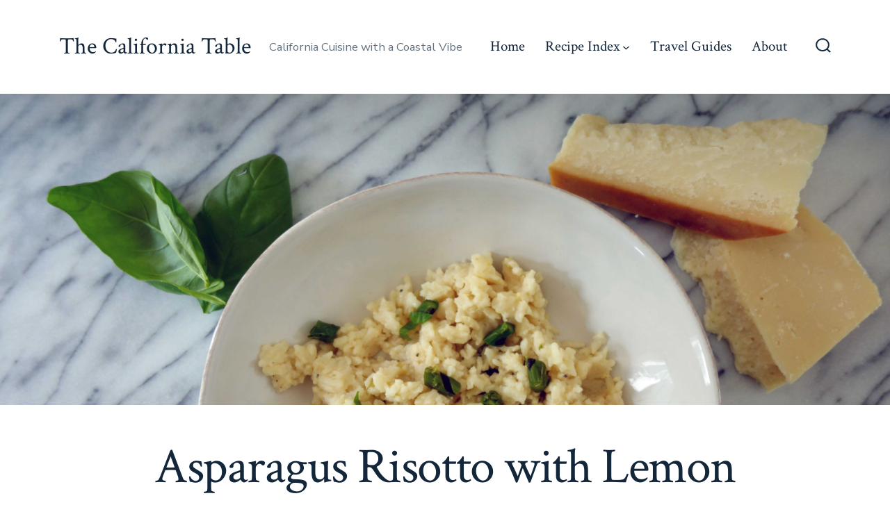

--- FILE ---
content_type: text/html; charset=UTF-8
request_url: https://thecaliforniatable.com/asparagus-risotto-with-lemon/
body_size: 14183
content:
<!doctype html>
<html lang="en-US">
<head>
	<meta charset="UTF-8" />
	<meta name="viewport" content="width=device-width, initial-scale=1" />
	<link rel="profile" href="https://gmpg.org/xfn/11" />
	<title>Asparagus Risotto with Lemon &#8211; The California Table</title>
<meta name='robots' content='max-image-preview:large' />
	<style>img:is([sizes="auto" i], [sizes^="auto," i]) { contain-intrinsic-size: 3000px 1500px }</style>
	<link rel='dns-prefetch' href='//fonts.googleapis.com' />
<link href='https://fonts.gstatic.com' crossorigin='1' rel='preconnect' />
<link rel="alternate" type="application/rss+xml" title="The California Table &raquo; Feed" href="https://thecaliforniatable.com/feed/" />
<link rel="alternate" type="application/rss+xml" title="The California Table &raquo; Comments Feed" href="https://thecaliforniatable.com/comments/feed/" />
<link rel="alternate" type="application/rss+xml" title="The California Table &raquo; Asparagus Risotto with Lemon Comments Feed" href="https://thecaliforniatable.com/asparagus-risotto-with-lemon/feed/" />
<script>
window._wpemojiSettings = {"baseUrl":"https:\/\/s.w.org\/images\/core\/emoji\/16.0.1\/72x72\/","ext":".png","svgUrl":"https:\/\/s.w.org\/images\/core\/emoji\/16.0.1\/svg\/","svgExt":".svg","source":{"concatemoji":"https:\/\/thecaliforniatable.com\/wp-includes\/js\/wp-emoji-release.min.js?ver=6.8.3"}};
/*! This file is auto-generated */
!function(s,n){var o,i,e;function c(e){try{var t={supportTests:e,timestamp:(new Date).valueOf()};sessionStorage.setItem(o,JSON.stringify(t))}catch(e){}}function p(e,t,n){e.clearRect(0,0,e.canvas.width,e.canvas.height),e.fillText(t,0,0);var t=new Uint32Array(e.getImageData(0,0,e.canvas.width,e.canvas.height).data),a=(e.clearRect(0,0,e.canvas.width,e.canvas.height),e.fillText(n,0,0),new Uint32Array(e.getImageData(0,0,e.canvas.width,e.canvas.height).data));return t.every(function(e,t){return e===a[t]})}function u(e,t){e.clearRect(0,0,e.canvas.width,e.canvas.height),e.fillText(t,0,0);for(var n=e.getImageData(16,16,1,1),a=0;a<n.data.length;a++)if(0!==n.data[a])return!1;return!0}function f(e,t,n,a){switch(t){case"flag":return n(e,"\ud83c\udff3\ufe0f\u200d\u26a7\ufe0f","\ud83c\udff3\ufe0f\u200b\u26a7\ufe0f")?!1:!n(e,"\ud83c\udde8\ud83c\uddf6","\ud83c\udde8\u200b\ud83c\uddf6")&&!n(e,"\ud83c\udff4\udb40\udc67\udb40\udc62\udb40\udc65\udb40\udc6e\udb40\udc67\udb40\udc7f","\ud83c\udff4\u200b\udb40\udc67\u200b\udb40\udc62\u200b\udb40\udc65\u200b\udb40\udc6e\u200b\udb40\udc67\u200b\udb40\udc7f");case"emoji":return!a(e,"\ud83e\udedf")}return!1}function g(e,t,n,a){var r="undefined"!=typeof WorkerGlobalScope&&self instanceof WorkerGlobalScope?new OffscreenCanvas(300,150):s.createElement("canvas"),o=r.getContext("2d",{willReadFrequently:!0}),i=(o.textBaseline="top",o.font="600 32px Arial",{});return e.forEach(function(e){i[e]=t(o,e,n,a)}),i}function t(e){var t=s.createElement("script");t.src=e,t.defer=!0,s.head.appendChild(t)}"undefined"!=typeof Promise&&(o="wpEmojiSettingsSupports",i=["flag","emoji"],n.supports={everything:!0,everythingExceptFlag:!0},e=new Promise(function(e){s.addEventListener("DOMContentLoaded",e,{once:!0})}),new Promise(function(t){var n=function(){try{var e=JSON.parse(sessionStorage.getItem(o));if("object"==typeof e&&"number"==typeof e.timestamp&&(new Date).valueOf()<e.timestamp+604800&&"object"==typeof e.supportTests)return e.supportTests}catch(e){}return null}();if(!n){if("undefined"!=typeof Worker&&"undefined"!=typeof OffscreenCanvas&&"undefined"!=typeof URL&&URL.createObjectURL&&"undefined"!=typeof Blob)try{var e="postMessage("+g.toString()+"("+[JSON.stringify(i),f.toString(),p.toString(),u.toString()].join(",")+"));",a=new Blob([e],{type:"text/javascript"}),r=new Worker(URL.createObjectURL(a),{name:"wpTestEmojiSupports"});return void(r.onmessage=function(e){c(n=e.data),r.terminate(),t(n)})}catch(e){}c(n=g(i,f,p,u))}t(n)}).then(function(e){for(var t in e)n.supports[t]=e[t],n.supports.everything=n.supports.everything&&n.supports[t],"flag"!==t&&(n.supports.everythingExceptFlag=n.supports.everythingExceptFlag&&n.supports[t]);n.supports.everythingExceptFlag=n.supports.everythingExceptFlag&&!n.supports.flag,n.DOMReady=!1,n.readyCallback=function(){n.DOMReady=!0}}).then(function(){return e}).then(function(){var e;n.supports.everything||(n.readyCallback(),(e=n.source||{}).concatemoji?t(e.concatemoji):e.wpemoji&&e.twemoji&&(t(e.twemoji),t(e.wpemoji)))}))}((window,document),window._wpemojiSettings);
</script>
<style id='wp-emoji-styles-inline-css'>

	img.wp-smiley, img.emoji {
		display: inline !important;
		border: none !important;
		box-shadow: none !important;
		height: 1em !important;
		width: 1em !important;
		margin: 0 0.07em !important;
		vertical-align: -0.1em !important;
		background: none !important;
		padding: 0 !important;
	}
</style>
<link rel='stylesheet' id='wp-block-library-css' href='https://thecaliforniatable.com/wp-includes/css/dist/block-library/style.min.css?ver=6.8.3' media='all' />
<style id='classic-theme-styles-inline-css'>
/*! This file is auto-generated */
.wp-block-button__link{color:#fff;background-color:#32373c;border-radius:9999px;box-shadow:none;text-decoration:none;padding:calc(.667em + 2px) calc(1.333em + 2px);font-size:1.125em}.wp-block-file__button{background:#32373c;color:#fff;text-decoration:none}
</style>
<style id='global-styles-inline-css'>
:root{--wp--preset--aspect-ratio--square: 1;--wp--preset--aspect-ratio--4-3: 4/3;--wp--preset--aspect-ratio--3-4: 3/4;--wp--preset--aspect-ratio--3-2: 3/2;--wp--preset--aspect-ratio--2-3: 2/3;--wp--preset--aspect-ratio--16-9: 16/9;--wp--preset--aspect-ratio--9-16: 9/16;--wp--preset--color--black: #000000;--wp--preset--color--cyan-bluish-gray: #abb8c3;--wp--preset--color--white: #ffffff;--wp--preset--color--pale-pink: #f78da7;--wp--preset--color--vivid-red: #cf2e2e;--wp--preset--color--luminous-vivid-orange: #ff6900;--wp--preset--color--luminous-vivid-amber: #fcb900;--wp--preset--color--light-green-cyan: #7bdcb5;--wp--preset--color--vivid-green-cyan: #00d084;--wp--preset--color--pale-cyan-blue: #8ed1fc;--wp--preset--color--vivid-cyan-blue: #0693e3;--wp--preset--color--vivid-purple: #9b51e0;--wp--preset--color--primary: rgb(18,37,56);--wp--preset--color--secondary: rgb(18,37,56);--wp--preset--color--tertiary: rgb(248,248,248);--wp--preset--color--quaternary: #ffffff;--wp--preset--gradient--vivid-cyan-blue-to-vivid-purple: linear-gradient(135deg,rgba(6,147,227,1) 0%,rgb(155,81,224) 100%);--wp--preset--gradient--light-green-cyan-to-vivid-green-cyan: linear-gradient(135deg,rgb(122,220,180) 0%,rgb(0,208,130) 100%);--wp--preset--gradient--luminous-vivid-amber-to-luminous-vivid-orange: linear-gradient(135deg,rgba(252,185,0,1) 0%,rgba(255,105,0,1) 100%);--wp--preset--gradient--luminous-vivid-orange-to-vivid-red: linear-gradient(135deg,rgba(255,105,0,1) 0%,rgb(207,46,46) 100%);--wp--preset--gradient--very-light-gray-to-cyan-bluish-gray: linear-gradient(135deg,rgb(238,238,238) 0%,rgb(169,184,195) 100%);--wp--preset--gradient--cool-to-warm-spectrum: linear-gradient(135deg,rgb(74,234,220) 0%,rgb(151,120,209) 20%,rgb(207,42,186) 40%,rgb(238,44,130) 60%,rgb(251,105,98) 80%,rgb(254,248,76) 100%);--wp--preset--gradient--blush-light-purple: linear-gradient(135deg,rgb(255,206,236) 0%,rgb(152,150,240) 100%);--wp--preset--gradient--blush-bordeaux: linear-gradient(135deg,rgb(254,205,165) 0%,rgb(254,45,45) 50%,rgb(107,0,62) 100%);--wp--preset--gradient--luminous-dusk: linear-gradient(135deg,rgb(255,203,112) 0%,rgb(199,81,192) 50%,rgb(65,88,208) 100%);--wp--preset--gradient--pale-ocean: linear-gradient(135deg,rgb(255,245,203) 0%,rgb(182,227,212) 50%,rgb(51,167,181) 100%);--wp--preset--gradient--electric-grass: linear-gradient(135deg,rgb(202,248,128) 0%,rgb(113,206,126) 100%);--wp--preset--gradient--midnight: linear-gradient(135deg,rgb(2,3,129) 0%,rgb(40,116,252) 100%);--wp--preset--gradient--primary-to-secondary: linear-gradient(135deg, rgb(18,37,56) 0%, rgb(18,37,56) 100%);--wp--preset--gradient--primary-to-tertiary: linear-gradient(135deg, rgb(18,37,56) 0%, rgb(248,248,248) 100%);--wp--preset--gradient--primary-to-background: linear-gradient(135deg, rgb(18,37,56) 0%, rgb(255,255,255) 100%);--wp--preset--gradient--secondary-to-tertiary: linear-gradient(135deg, rgb(18,37,56) 0%, rgb(255,255,255) 100%);--wp--preset--font-size--small: 17px;--wp--preset--font-size--medium: 21px;--wp--preset--font-size--large: 24px;--wp--preset--font-size--x-large: 42px;--wp--preset--font-size--huge: 30px;--wp--preset--spacing--20: 0.44rem;--wp--preset--spacing--30: 0.67rem;--wp--preset--spacing--40: 1rem;--wp--preset--spacing--50: 1.5rem;--wp--preset--spacing--60: 2.25rem;--wp--preset--spacing--70: 3.38rem;--wp--preset--spacing--80: 5.06rem;--wp--preset--shadow--natural: 6px 6px 9px rgba(0, 0, 0, 0.2);--wp--preset--shadow--deep: 12px 12px 50px rgba(0, 0, 0, 0.4);--wp--preset--shadow--sharp: 6px 6px 0px rgba(0, 0, 0, 0.2);--wp--preset--shadow--outlined: 6px 6px 0px -3px rgba(255, 255, 255, 1), 6px 6px rgba(0, 0, 0, 1);--wp--preset--shadow--crisp: 6px 6px 0px rgba(0, 0, 0, 1);}:where(.is-layout-flex){gap: 0.5em;}:where(.is-layout-grid){gap: 0.5em;}body .is-layout-flex{display: flex;}.is-layout-flex{flex-wrap: wrap;align-items: center;}.is-layout-flex > :is(*, div){margin: 0;}body .is-layout-grid{display: grid;}.is-layout-grid > :is(*, div){margin: 0;}:where(.wp-block-columns.is-layout-flex){gap: 2em;}:where(.wp-block-columns.is-layout-grid){gap: 2em;}:where(.wp-block-post-template.is-layout-flex){gap: 1.25em;}:where(.wp-block-post-template.is-layout-grid){gap: 1.25em;}.has-black-color{color: var(--wp--preset--color--black) !important;}.has-cyan-bluish-gray-color{color: var(--wp--preset--color--cyan-bluish-gray) !important;}.has-white-color{color: var(--wp--preset--color--white) !important;}.has-pale-pink-color{color: var(--wp--preset--color--pale-pink) !important;}.has-vivid-red-color{color: var(--wp--preset--color--vivid-red) !important;}.has-luminous-vivid-orange-color{color: var(--wp--preset--color--luminous-vivid-orange) !important;}.has-luminous-vivid-amber-color{color: var(--wp--preset--color--luminous-vivid-amber) !important;}.has-light-green-cyan-color{color: var(--wp--preset--color--light-green-cyan) !important;}.has-vivid-green-cyan-color{color: var(--wp--preset--color--vivid-green-cyan) !important;}.has-pale-cyan-blue-color{color: var(--wp--preset--color--pale-cyan-blue) !important;}.has-vivid-cyan-blue-color{color: var(--wp--preset--color--vivid-cyan-blue) !important;}.has-vivid-purple-color{color: var(--wp--preset--color--vivid-purple) !important;}.has-black-background-color{background-color: var(--wp--preset--color--black) !important;}.has-cyan-bluish-gray-background-color{background-color: var(--wp--preset--color--cyan-bluish-gray) !important;}.has-white-background-color{background-color: var(--wp--preset--color--white) !important;}.has-pale-pink-background-color{background-color: var(--wp--preset--color--pale-pink) !important;}.has-vivid-red-background-color{background-color: var(--wp--preset--color--vivid-red) !important;}.has-luminous-vivid-orange-background-color{background-color: var(--wp--preset--color--luminous-vivid-orange) !important;}.has-luminous-vivid-amber-background-color{background-color: var(--wp--preset--color--luminous-vivid-amber) !important;}.has-light-green-cyan-background-color{background-color: var(--wp--preset--color--light-green-cyan) !important;}.has-vivid-green-cyan-background-color{background-color: var(--wp--preset--color--vivid-green-cyan) !important;}.has-pale-cyan-blue-background-color{background-color: var(--wp--preset--color--pale-cyan-blue) !important;}.has-vivid-cyan-blue-background-color{background-color: var(--wp--preset--color--vivid-cyan-blue) !important;}.has-vivid-purple-background-color{background-color: var(--wp--preset--color--vivid-purple) !important;}.has-black-border-color{border-color: var(--wp--preset--color--black) !important;}.has-cyan-bluish-gray-border-color{border-color: var(--wp--preset--color--cyan-bluish-gray) !important;}.has-white-border-color{border-color: var(--wp--preset--color--white) !important;}.has-pale-pink-border-color{border-color: var(--wp--preset--color--pale-pink) !important;}.has-vivid-red-border-color{border-color: var(--wp--preset--color--vivid-red) !important;}.has-luminous-vivid-orange-border-color{border-color: var(--wp--preset--color--luminous-vivid-orange) !important;}.has-luminous-vivid-amber-border-color{border-color: var(--wp--preset--color--luminous-vivid-amber) !important;}.has-light-green-cyan-border-color{border-color: var(--wp--preset--color--light-green-cyan) !important;}.has-vivid-green-cyan-border-color{border-color: var(--wp--preset--color--vivid-green-cyan) !important;}.has-pale-cyan-blue-border-color{border-color: var(--wp--preset--color--pale-cyan-blue) !important;}.has-vivid-cyan-blue-border-color{border-color: var(--wp--preset--color--vivid-cyan-blue) !important;}.has-vivid-purple-border-color{border-color: var(--wp--preset--color--vivid-purple) !important;}.has-vivid-cyan-blue-to-vivid-purple-gradient-background{background: var(--wp--preset--gradient--vivid-cyan-blue-to-vivid-purple) !important;}.has-light-green-cyan-to-vivid-green-cyan-gradient-background{background: var(--wp--preset--gradient--light-green-cyan-to-vivid-green-cyan) !important;}.has-luminous-vivid-amber-to-luminous-vivid-orange-gradient-background{background: var(--wp--preset--gradient--luminous-vivid-amber-to-luminous-vivid-orange) !important;}.has-luminous-vivid-orange-to-vivid-red-gradient-background{background: var(--wp--preset--gradient--luminous-vivid-orange-to-vivid-red) !important;}.has-very-light-gray-to-cyan-bluish-gray-gradient-background{background: var(--wp--preset--gradient--very-light-gray-to-cyan-bluish-gray) !important;}.has-cool-to-warm-spectrum-gradient-background{background: var(--wp--preset--gradient--cool-to-warm-spectrum) !important;}.has-blush-light-purple-gradient-background{background: var(--wp--preset--gradient--blush-light-purple) !important;}.has-blush-bordeaux-gradient-background{background: var(--wp--preset--gradient--blush-bordeaux) !important;}.has-luminous-dusk-gradient-background{background: var(--wp--preset--gradient--luminous-dusk) !important;}.has-pale-ocean-gradient-background{background: var(--wp--preset--gradient--pale-ocean) !important;}.has-electric-grass-gradient-background{background: var(--wp--preset--gradient--electric-grass) !important;}.has-midnight-gradient-background{background: var(--wp--preset--gradient--midnight) !important;}.has-small-font-size{font-size: var(--wp--preset--font-size--small) !important;}.has-medium-font-size{font-size: var(--wp--preset--font-size--medium) !important;}.has-large-font-size{font-size: var(--wp--preset--font-size--large) !important;}.has-x-large-font-size{font-size: var(--wp--preset--font-size--x-large) !important;}
:where(.wp-block-post-template.is-layout-flex){gap: 1.25em;}:where(.wp-block-post-template.is-layout-grid){gap: 1.25em;}
:where(.wp-block-columns.is-layout-flex){gap: 2em;}:where(.wp-block-columns.is-layout-grid){gap: 2em;}
:root :where(.wp-block-pullquote){font-size: 1.5em;line-height: 1.6;}
</style>
<link rel='stylesheet' id='simmer-icons-css' href='https://thecaliforniatable.com/wp-content/plugins/simmer/core/assets/icons/css/simmer-icons.css?ver=1.3.9' media='all' />
<link rel='stylesheet' id='simmer-plugin-styles-css' href='https://thecaliforniatable.com/wp-content/plugins/simmer/core/frontend/assets/styles.css?ver=1.3.9' media='all' />
<link rel='stylesheet' id='wp-components-css' href='https://thecaliforniatable.com/wp-includes/css/dist/components/style.min.css?ver=6.8.3' media='all' />
<link rel='stylesheet' id='godaddy-styles-css' href='https://thecaliforniatable.com/wp-content/mu-plugins/vendor/wpex/godaddy-launch/includes/Dependencies/GoDaddy/Styles/build/latest.css?ver=2.0.2' media='all' />
<link rel='preload' as='style' href='https://fonts.googleapis.com/css?family=Crimson+Text%3A400%2C400i%2C700%2C700i%7CNunito+Sans%3A400%2C400i%2C600%2C700&#038;subset=latin%2Clatin-ext&#038;display=swap&#038;ver=1.8.18' />
<link rel='stylesheet' id='go-fonts-css' href='https://fonts.googleapis.com/css?family=Crimson+Text%3A400%2C400i%2C700%2C700i%7CNunito+Sans%3A400%2C400i%2C600%2C700&#038;subset=latin%2Clatin-ext&#038;display=swap&#038;ver=1.8.18' media="print" onload="this.media='all'" />

<noscript><link rel="stylesheet" href="https://fonts.googleapis.com/css?family=Crimson+Text%3A400%2C400i%2C700%2C700i%7CNunito+Sans%3A400%2C400i%2C600%2C700&#038;subset=latin%2Clatin-ext&#038;display=swap&#038;ver=1.8.18" /></noscript><link rel='stylesheet' id='go-style-css' href='https://thecaliforniatable.com/wp-content/themes/go/dist/css/style-shared.min.css?ver=1.8.18' media='all' />
<link rel='stylesheet' id='go-design-style-traditional-css' href='https://thecaliforniatable.com/wp-content/themes/go/dist/css/design-styles/style-traditional.min.css?ver=1.8.18' media='all' />
<link rel='stylesheet' id='simple-social-icons-font-css' href='https://thecaliforniatable.com/wp-content/plugins/simple-social-icons/css/style.css?ver=4.0.0' media='all' />
<link rel='stylesheet' id='easyrecipestyle-reset-css' href='https://thecaliforniatable.com/wp-content/plugins/easyrecipe/css/easyrecipe-style-reset-min.css?ver=3.5.3251' media='all' />
<link rel='stylesheet' id='easyrecipebuttonUI-css' href='https://thecaliforniatable.com/wp-content/plugins/easyrecipe/ui/easyrecipe-buttonUI.css?ver=3.5.3251' media='all' />
<link rel='stylesheet' id='easyrecipestyle-css' href='https://thecaliforniatable.com/wp-content/plugins/easyrecipe/styles/style001/style.css?ver=3.5.3251.1.0' media='all' />
<link rel='stylesheet' id='wp-featherlight-css' href='https://thecaliforniatable.com/wp-content/plugins/wp-featherlight/css/wp-featherlight.min.css?ver=1.3.4' media='all' />
<script src="https://thecaliforniatable.com/wp-includes/js/jquery/jquery.min.js?ver=3.7.1" id="jquery-core-js"></script>
<script src="https://thecaliforniatable.com/wp-includes/js/jquery/jquery-migrate.min.js?ver=3.4.1" id="jquery-migrate-js"></script>
<script src="https://thecaliforniatable.com/wp-includes/js/jquery/ui/core.min.js?ver=1.13.3" id="jquery-ui-core-js"></script>
<script src="https://thecaliforniatable.com/wp-includes/js/jquery/ui/controlgroup.min.js?ver=1.13.3" id="jquery-ui-controlgroup-js"></script>
<script src="https://thecaliforniatable.com/wp-includes/js/jquery/ui/checkboxradio.min.js?ver=1.13.3" id="jquery-ui-checkboxradio-js"></script>
<script src="https://thecaliforniatable.com/wp-includes/js/jquery/ui/button.min.js?ver=1.13.3" id="jquery-ui-button-js"></script>
<script src="https://thecaliforniatable.com/wp-content/plugins/easyrecipe/js/easyrecipe-min.js?ver=3.5.3251" id="EasyRecipe-js"></script>
<link rel="https://api.w.org/" href="https://thecaliforniatable.com/wp-json/" /><link rel="alternate" title="JSON" type="application/json" href="https://thecaliforniatable.com/wp-json/wp/v2/posts/6822" /><link rel="EditURI" type="application/rsd+xml" title="RSD" href="https://thecaliforniatable.com/xmlrpc.php?rsd" />
<meta name="generator" content="WordPress 6.8.3" />
<link rel="canonical" href="https://thecaliforniatable.com/asparagus-risotto-with-lemon/" />
<link rel='shortlink' href='https://thecaliforniatable.com/?p=6822' />
<link rel="alternate" title="oEmbed (JSON)" type="application/json+oembed" href="https://thecaliforniatable.com/wp-json/oembed/1.0/embed?url=https%3A%2F%2Fthecaliforniatable.com%2Fasparagus-risotto-with-lemon%2F" />
<link rel="alternate" title="oEmbed (XML)" type="text/xml+oembed" href="https://thecaliforniatable.com/wp-json/oembed/1.0/embed?url=https%3A%2F%2Fthecaliforniatable.com%2Fasparagus-risotto-with-lemon%2F&#038;format=xml" />

		<style>
			.simmer-embedded-recipe {
				color: rgb( 0, 0, 0 );
				background: rgba( 0, 0, 0, .01 );
				border-color: rgba( 0, 0, 0, 0.1 );
			}
			.simmer-recipe-details {
				border-color: rgba( 0, 0, 0, 0.2 );
			}
			.simmer-recipe-details li {
				border-color: rgba( 0, 0, 0, 0.1 );
			}
			.simmer-message {
				color: rgb( 0, 0, 0 );
				background: rgba( 0, 0, 0, .1 );
			}
			.simmer-recipe-footer {
				border-color: rgba( 0, 0, 0, 0.2 );
			}
		</style>

		<meta name="description" content="This asparagus risotto recipe is based on an easy-bake risotto from Ina Garten, jazzed up a bit with sunny California flavors like basil and lemon.">
		<style>
			:root {
				--go--color--white: hsl(0, 0%, 100%);
									--go--color--primary: hsl(210, 51%, 15%);
				
									--go--color--secondary: hsl(210, 51%, 15%);
				
									--go--color--tertiary: hsl(0, 0%, 97%);
				
									--go--color--background: hsl(0, 0%, 100%);
				
				
				
				
				
				
				
									--go-logo--max-width: 100px;
				
									--go-logo-mobile--max-width: 100px;
				
									--go--viewport-basis: 900;
				
				
				
				
				
							}

			.has-primary-to-secondary-gradient-background {
				background: -webkit-linear-gradient(135deg, var(--go--color--primary) 0%, var(--go--color--secondary) 100%);
				background: -o-linear-gradient(135deg, var(--go--color--primary) 0%, var(--go--color--secondary) 100%);
				background: linear-gradient(135deg, var(--go--color--primary) 0%, var(--go--color--secondary) 100%);
			}

			.has-primary-to-tertiary-gradient-background {
				background: -webkit-linear-gradient(135deg, var(--go--color--primary) 0%, var(--go--color--tertiary) 100%);
				background: -o-linear-gradient(135deg, var(--go--color--primary) 0%, var(--go--color--tertiary) 100%);
				background: linear-gradient(135deg, var(--go--color--primary) 0%, var(--go--color--tertiary) 100%);
			}

			.has-primary-to-background-gradient-background {
				background: -webkit-linear-gradient(135deg, var(--go--color--primary) 0%, var(--go--color--background) 100%);
				background: -o-linear-gradient(135deg, var(--go--color--primary) 0%, var(--go--color--background) 100%);
				background: linear-gradient(135deg, var(--go--color--primary) 0%, var(--go--color--background) 100%);
			}

			.has-secondary-to-tertiary-gradient-background {
				background: -webkit-linear-gradient(135deg, var(--go--color--secondary) 0%, var(--go--color--tertiary) 100%);
				background: -o-linear-gradient(135deg, var(--go--color--secondary) 0%, var(--go--color--tertiary) 100%);
				background: linear-gradient(135deg, var(--go--color--secondary) 0%, var(--go--color--tertiary) 100%);
			}
		</style>
	<style id="custom-background-css">
body.custom-background { background-color: #ffffff; }
</style>
	<link rel="icon" href="https://thecaliforniatable.com/wp-content/uploads/2015/10/cropped-logo1-32x32.png" sizes="32x32" />
<link rel="icon" href="https://thecaliforniatable.com/wp-content/uploads/2015/10/cropped-logo1-192x192.png" sizes="192x192" />
<link rel="apple-touch-icon" href="https://thecaliforniatable.com/wp-content/uploads/2015/10/cropped-logo1-180x180.png" />
<meta name="msapplication-TileImage" content="https://thecaliforniatable.com/wp-content/uploads/2015/10/cropped-logo1-270x270.png" />
<style type="text/css">
html body .ingredients .ERSeparator { font-style: normal!important; }
html body .ingredients .ingredient { list-style-position: inside!important;list-style-type: disc!important; }
html body div.easyrecipe { border: 1px dotted rgb(245, 12, 12)!important;font-family: Arial, Helvetica, sans-serif!important;font-size: 14px!important;background-color: transparent!important; }
html body div.easyrecipe ol li { list-style-position: outside!important; }
html body .instructions { list-style-position: outside!important; }
</style>
</head>

<body
		class="wp-singular post-template-default single single-post postid-6822 single-format-standard custom-background wp-embed-responsive wp-theme-go wp-featherlight-captions is-style-traditional has-header-1 has-footer-1 has-no-footer-menu has-page-titles has-featured-image singular er-recipe"
>

	
	<div id="page" class="site">

		<a class="skip-link screen-reader-text" href="#site-content">Skip to content</a>

		<header id="site-header" class="site-header header relative  " role="banner" itemscope itemtype="http://schema.org/WPHeader">

			<div class="header__inner flex items-center justify-between h-inherit w-full relative">

				<div class="header__extras">
										
	<button
		id="header__search-toggle"
		class="header__search-toggle"
		data-toggle-target=".search-modal"
		data-set-focus=".search-modal .search-form__input"
		type="button"
		aria-controls="js-site-search"
			>
		<div class="search-toggle-icon">
			<svg role="img" viewBox="0 0 20 20" xmlns="http://www.w3.org/2000/svg"><path d="m18.0553691 9.08577774c0-4.92630404-4.02005-8.94635404-8.94635408-8.94635404-4.92630404 0-8.96959132 4.02005-8.96959132 8.94635404 0 4.92630406 4.02005 8.94635406 8.94635404 8.94635406 2.13783006 0 4.08976186-.7435931 5.64665986-1.9984064l3.8109144 3.8109145 1.3245252-1.3245252-3.8341518-3.7876771c1.2548133-1.5336607 2.0216437-3.5088298 2.0216437-5.64665986zm-8.96959136 7.11060866c-3.90386358 0-7.08737138-3.1835078-7.08737138-7.08737138s3.1835078-7.08737138 7.08737138-7.08737138c3.90386356 0 7.08737136 3.1835078 7.08737136 7.08737138s-3.1602705 7.08737138-7.08737136 7.08737138z" /></svg>
		</div>
		<span class="screen-reader-text">Search Toggle</span>
	</button>

										</div>

				<div class="header__title-nav flex items-center flex-nowrap">

					<div class="header__titles lg:flex items-center" itemscope itemtype="http://schema.org/Organization"><a class="display-inline-block no-underline" href="https://thecaliforniatable.com/" itemprop="url"><span class="site-title">The California Table</span></a><span class="site-description display-none sm:display-block relative text-sm">California Cuisine with a Coastal Vibe</span></div>
					
						<nav id="header__navigation" class="header__navigation" aria-label="Horizontal" role="navigation" itemscope itemtype="http://schema.org/SiteNavigationElement">

							<div class="header__navigation-inner">
								<div class="menu-nav-container"><ul id="menu-nav" class="primary-menu list-reset"><li id="menu-item-7109" class="menu-item menu-item-type-custom menu-item-object-custom menu-item-home menu-item-7109"><a href="https://thecaliforniatable.com">Home</a></li>
<li id="menu-item-7379" class="menu-item menu-item-type-post_type menu-item-object-page menu-item-has-children menu-item-7379"><a href="https://thecaliforniatable.com/recipe-index/">Recipe Index<svg aria-label="Recipe Index Menu" role="img" viewBox="0 0 10 6" xmlns="http://www.w3.org/2000/svg"><path d="M1 1l4 4 4-4" stroke="currentColor" stroke-width="1.5" fill="none" fill-rule="evenodd" stroke-linecap="square" /></svg>
</a>
<ul class="sub-menu">
	<li id="menu-item-7357" class="menu-item menu-item-type-taxonomy menu-item-object-category menu-item-7357"><a href="https://thecaliforniatable.com/category/breakfast/">Breakfast</a></li>
	<li id="menu-item-6948" class="menu-item menu-item-type-taxonomy menu-item-object-category menu-item-6948"><a href="https://thecaliforniatable.com/category/appetizers/" title="Yummy Appetizers">Appetizers &#038; Drinks</a></li>
	<li id="menu-item-7356" class="menu-item menu-item-type-taxonomy menu-item-object-category menu-item-7356"><a href="https://thecaliforniatable.com/category/bread/">Breads &#038; Sandwiches</a></li>
	<li id="menu-item-7363" class="menu-item menu-item-type-taxonomy menu-item-object-category current-post-ancestor current-menu-parent current-post-parent menu-item-7363"><a href="https://thecaliforniatable.com/category/salads/">Salads &#038; Sides</a></li>
	<li id="menu-item-7365" class="menu-item menu-item-type-taxonomy menu-item-object-category menu-item-7365"><a href="https://thecaliforniatable.com/category/soups/">Soups &#038; Chilis</a></li>
	<li id="menu-item-7362" class="menu-item menu-item-type-taxonomy menu-item-object-category menu-item-7362"><a href="https://thecaliforniatable.com/category/pasta-2/">Pasta &#038; Pizza</a></li>
	<li id="menu-item-7358" class="menu-item menu-item-type-taxonomy menu-item-object-category menu-item-7358"><a href="https://thecaliforniatable.com/category/chicken/">Chicken &#038; Turkey</a></li>
	<li id="menu-item-7361" class="menu-item menu-item-type-taxonomy menu-item-object-category menu-item-7361"><a href="https://thecaliforniatable.com/category/meat/">Meat &#038; Fish</a></li>
	<li id="menu-item-7359" class="menu-item menu-item-type-taxonomy menu-item-object-category menu-item-7359"><a href="https://thecaliforniatable.com/category/desserts/">Desserts</a></li>
	<li id="menu-item-6438" class="menu-item menu-item-type-post_type menu-item-object-page menu-item-6438"><a href="https://thecaliforniatable.com/recipe-index-3/">All Posts</a></li>
</ul>
</li>
<li id="menu-item-7510" class="menu-item menu-item-type-taxonomy menu-item-object-category menu-item-7510"><a href="https://thecaliforniatable.com/category/travel/">Travel Guides</a></li>
<li id="menu-item-6461" class="menu-item menu-item-type-post_type menu-item-object-page menu-item-6461"><a href="https://thecaliforniatable.com/about-me/">About</a></li>
</ul></div>							</div>

						</nav>

					
				</div>

				
	<div class="header__nav-toggle">
		<button
			id="nav-toggle"
			class="nav-toggle"
			type="button"
			aria-controls="header__navigation"
					>
			<div class="nav-toggle-icon">
				<svg role="img" viewBox="0 0 24 24" xmlns="http://www.w3.org/2000/svg"><path d="m3.23076923 15.4615385c-1.78430492 0-3.23076923-1.4464647-3.23076923-3.2307693 0-1.7843045 1.44646431-3.2307692 3.23076923-3.2307692s3.23076923 1.4464647 3.23076923 3.2307692c0 1.7843046-1.44646431 3.2307693-3.23076923 3.2307693zm8.76923077 0c-1.7843049 0-3.23076923-1.4464647-3.23076923-3.2307693 0-1.7843045 1.44646433-3.2307692 3.23076923-3.2307692s3.2307692 1.4464647 3.2307692 3.2307692c0 1.7843046-1.4464643 3.2307693-3.2307692 3.2307693zm8.7692308 0c-1.784305 0-3.2307693-1.4464647-3.2307693-3.2307693 0-1.7843045 1.4464643-3.2307692 3.2307693-3.2307692 1.7843049 0 3.2307692 1.4464647 3.2307692 3.2307692 0 1.7843046-1.4464643 3.2307693-3.2307692 3.2307693z" /></svg>
			</div>
			<div class="nav-toggle-icon nav-toggle-icon--close">
				<svg role="img" viewBox="0 0 24 24" xmlns="http://www.w3.org/2000/svg"><path d="m21.2325621 4.63841899c.526819-.52681908.5246494-1.38313114-.0035241-1.9113046l.0438476.04384757c-.5287653-.52876531-1.3869798-.52784878-1.9113046-.00352402l-7.065629 7.06562899c-.1634497.16344977-.4265682.16533585-.591904 0l-7.06562901-7.06562899c-.52681908-.52681907-1.38313114-.52464944-1.9113046.00352402l.04384757-.04384757c-.52876531.52876532-.52784878 1.38697983-.00352402 1.9113046l7.06562899 7.06562901c.16344977.1634497.16533585.4265682 0 .591904l-7.06562899 7.065629c-.52681907.5268191-.52464944 1.3831311.00352402 1.9113046l-.04384757-.0438476c.52876532.5287654 1.38697983.5278488 1.9113046.0035241l7.06562901-7.065629c.1634497-.1634498.4265682-.1653359.591904 0l7.065629 7.065629c.5268191.526819 1.3831311.5246494 1.9113046-.0035241l-.0438476.0438476c.5287654-.5287653.5278488-1.3869798.0035241-1.9113046l-7.065629-7.065629c-.1634498-.1634497-.1653359-.4265682 0-.591904z" fill-rule="evenodd" /></svg>
			</div>
			<span class="screen-reader-text">Menu</span>
		</button>
	</div>

	
			</div>

			
<div
	class="search-modal"
	data-modal-target-string=".search-modal"
	aria-expanded="false"
	>

	<div class="search-modal-inner">

		<div
id="js-site-search"
class="site-search"
itemscope
itemtype="http://schema.org/WebSite"
>
	<form role="search" id="searchform" class="search-form" method="get" action="https://thecaliforniatable.com/">
		<meta itemprop="target" content="https://thecaliforniatable.com//?s={s}" />
		<label for="search-field">
			<span class="screen-reader-text">Search for:</span>
		</label>
		<input itemprop="query-input" type="search" id="search-field" class="input input--search search-form__input" autocomplete="off" placeholder="Search &hellip;" value="" name="s" />
		<button type="submit" class="search-input__button">
			<span class="search-input__label">Submit</span>
			<svg role="img" class="search-input__arrow-icon" width="30" height="28" viewBox="0 0 30 28" fill="inherit" xmlns="http://www.w3.org/2000/svg">
				<g clip-path="url(#clip0)">
					<path d="M16.1279 0L29.9121 13.7842L16.1279 27.5684L14.8095 26.25L26.3378 14.7217H-6.10352e-05V12.8467H26.3378L14.8095 1.31844L16.1279 0Z" fill="inherit"/>
				</g>
				<defs>
					<clipPath id="clip0">
						<rect width="29.9121" height="27.5684" fill="white"/>
					</clipPath>
				</defs>
			</svg>
		</button>
	</form>
</div>

	</div><!-- .search-modal-inner -->

</div><!-- .search-modal -->

		</header>

		<main id="site-content" class="site-content" role="main">
<article class="post-6822 post type-post status-publish format-standard has-post-thumbnail hentry category-salads" id="post-6822">

			<div class="post__thumbnail">
			<img width="5472" height="3648" src="https://thecaliforniatable.com/wp-content/uploads/2015/07/whiskandcleaver-risotto.jpg" class="attachment-post-thumbnail size-post-thumbnail wp-post-image" alt="" decoding="async" fetchpriority="high" srcset="https://thecaliforniatable.com/wp-content/uploads/2015/07/whiskandcleaver-risotto.jpg 5472w, https://thecaliforniatable.com/wp-content/uploads/2015/07/whiskandcleaver-risotto-300x200.jpg 300w, https://thecaliforniatable.com/wp-content/uploads/2015/07/whiskandcleaver-risotto-1024x683.jpg 1024w" sizes="(max-width: 5472px) 100vw, 5472px" />		</div>
	
	<header class="entry-header m-auto px">

		<h1 class="post__title entry-title m-0">Asparagus Risotto with Lemon</h1>
		
	<div class="post__meta--wrapper post__meta--single post__meta--top">

		<ul class="post__meta list-reset">

							<li class="post-author meta-wrapper">
					<span class="meta-icon">
						<span class="screen-reader-text">Post author</span>
						<svg role="img" aria-hidden="true" width="24px" height="24px" viewBox="0 0 24 24" xmlns="http://www.w3.org/2000/svg">
    <g fill="none">
        <g fill="currentColor">
            <path d="M16,18 L0,18 L0,16 C0,13.790861 1.790861,12 4,12 L12,12 C14.209139,12 16,13.790861 16,16 L16,18 Z M8,8 C5.790861,8 4,6.209139 4,4 C4,1.790861 5.790861,0 8,0 C10.209139,0 12,1.790861 12,4 C12,6.209139 10.209139,8 8,8 Z"></path>
        </g>
    </g>
</svg>
					</span>
					<span class="meta-text">
						By <a href="https://thecaliforniatable.com/author/admin/">Lisa Dearen</a>					</span>
				</li>
								<li class="post-date">
					<a class="meta-wrapper" href="https://thecaliforniatable.com/asparagus-risotto-with-lemon/">
						<span class="meta-icon">
							<span class="screen-reader-text">Post date</span>
							<svg role="img" aria-hidden="true" height="24" viewBox="0 0 24 24" width="24" xmlns="http://www.w3.org/2000/svg"><path d="m19 5h-1v-2h-2v2h-8v-2h-2v2h-1c-1.1 0-2 .9-2 2v12c0 1.1.9 2 2 2h14c1.1 0 2-.9 2-2v-12c0-1.1-.9-2-2-2zm0 14h-14v-10h14z" /></svg>
						</span>
						<span class="meta-text">
							<time datetime="2015-07-09T14:22:12-07:00">July 9, 2015</time>						</span>
					</a>
				</li>
								<li class="post-categories meta-wrapper">
					<span class="meta-icon">
						<span class="screen-reader-text">Categories</span>
						<svg role="img" aria-hidden="true" xmlns="http://www.w3.org/2000/svg" width="24" height="24" viewBox="0 0 24 24" fill="none"><path d="M21 12c0 1.66-4 3-9 3s-9-1.34-9-3"></path><path d="M3 5v14c0 1.66 4 3 9 3s9-1.34 9-3V5"></path></svg>
					</span>
					<span class="meta-text">
						In <a href="https://thecaliforniatable.com/category/salads/" rel="category tag">Salads &amp; Sides</a>					</span>
				</li>
								<li class="post-comment-link meta-wrapper">
					<span class="meta-icon">
						<svg role="img" aria-hidden="true" xmlns="http://www.w3.org/2000/svg" width="24" height="24" viewBox="0 0 24 24" fill="none"><path d="M21 15a2 2 0 0 1-2 2H7l-4 4V5a2 2 0 0 1 2-2h14a2 2 0 0 1 2 2z"></path></svg>
					</span>
					<span class="meta-text">
						<a href="https://thecaliforniatable.com/asparagus-risotto-with-lemon/#comments">4 Comments<span class="screen-reader-text"> on Asparagus Risotto with Lemon</span></a>					</span>
				</li>
				
		</ul>

	</div>

	
	</header>

	<div class="content-area__wrapper">

		<div class="content-area entry-content">
			<p><a href="https://thecaliforniatable.com/wp-content/uploads/2015/07/whiskandcleaver-risotto.jpg"><img decoding="async" class="aligncenter size-full wp-image-6824" src="https://thecaliforniatable.com/wp-content/uploads/2015/07/whiskandcleaver-risotto.jpg" alt="whiskandcleaver risotto" width="5472" height="3648" srcset="https://thecaliforniatable.com/wp-content/uploads/2015/07/whiskandcleaver-risotto.jpg 5472w, https://thecaliforniatable.com/wp-content/uploads/2015/07/whiskandcleaver-risotto-300x200.jpg 300w, https://thecaliforniatable.com/wp-content/uploads/2015/07/whiskandcleaver-risotto-1024x683.jpg 1024w" sizes="(max-width: 5472px) 100vw, 5472px" /></a></p>
<p>Summer in San Diego often means gray skies and early morning mist, and even when it clears up in the afternoon, a morning mindset of chilly weather sets my mind to comfort food<span id="more-6822"></span>.</p>
<p>Add into the mix afternoons spent shuttling kids back and forth to camp or wiping sand from ocean-bound feet, and you, too, may find yourself shopping your pantry for dinner. And if your freezer boasts frozen peas or asparagus, all the better.</p>
<p>This risotto recipe is based on an <a href="https://www.foodnetwork.com/recipes/ina-garten/easy-parmesan-risotto-recipe.html" target="_blank" rel="noopener">easy baked risotto</a> from Ina Garten, jazzed up a bit with sunny California flavors like basil and lemon. When I’m in the mood for comfort food (which is more often than not), risotto is my go-to, gluten-free comfort food.</p>
<p><a href="https://thecaliforniatable.com/wp-content/uploads/2015/07/whiskandcleaver-risotto-summer.jpg"><img decoding="async" class="aligncenter size-full wp-image-6823" src="https://thecaliforniatable.com/wp-content/uploads/2015/07/whiskandcleaver-risotto-summer.jpg" alt="whiskandcleaver risotto summer" width="5472" height="3648" srcset="https://thecaliforniatable.com/wp-content/uploads/2015/07/whiskandcleaver-risotto-summer.jpg 5472w, https://thecaliforniatable.com/wp-content/uploads/2015/07/whiskandcleaver-risotto-summer-300x200.jpg 300w, https://thecaliforniatable.com/wp-content/uploads/2015/07/whiskandcleaver-risotto-summer-1024x683.jpg 1024w" sizes="(max-width: 5472px) 100vw, 5472px" /></a></p>
<p>Risotto is perfect not just for your gluten-free guests, but for vegetarians, too; just be sure to sub the chicken stock for vegetable broth. I usually have chicken stock in the freezer, nestled in next to the frozen veggies, so that’s what I use, but feel free to use whatever you have on hand. Ina’s recipe calls for white wine, but don’t fret if your cupboard is bare: simply add more stock and a dash of balsamic or other vinegar.</p>
<p>I also added in lemon zest and a squeeze of lemon, to highlight the asparagus and contribute some vibrancy to the dish. Basil not only adds another layer of green, but brings its sweetness to contrast with the lemon.</p>
<p>If you&#8217;re new to making risotto, be sure to check out Ina&#8217;s how-to video, <a href="https://www.foodnetwork.com/recipes/ina-garten/easy-parmesan-risotto-recipe-2172312">here</a>.</p>
<p>Whether your skies bring rain or sun, this dish will brighten your dinner table and save you a trip to the market.</p>
<p><img loading="lazy" decoding="async" src="https://thecaliforniatable.com/wp-content/uploads/2016/04/signature.png" alt="" width="104" height="69" class="aligncenter size-full wp-image-7434"></p>
<p> </p>
<p> <br />
<div id="easyrecipe-6822-0" class="easyrecipe" itemscope itemtype="http://schema.org/Recipe"> <link itemprop="image" href="https://thecaliforniatable.com/wp-content/uploads/2015/07/whiskandcleaver-risotto-300x200.jpg"/> <div class="ERSSavePrint"> <span class="ERSPrintBtnSpan"><a class="ERSPrintBtn" href="https://thecaliforniatable.com/easyrecipe-print/6822-0/" rel="nofollow" target="_blank">Print</a></span> </div> <div itemprop="name" class="ERSName">Asparagus Risotto with Lemon</div> <div class="ERSClear"></div> <div class="ERSDetails"> <div class="ERSAuthor"> Author:&nbsp;<span itemprop="author">Lisa Dearen</span></div> <div class="ERSClear"></div> <div class="ERSTimes"> <div class="ERSHead"> Prep time:&nbsp; <time itemprop="prepTime" datetime="PT10M">10 mins</time> </div> <div class="ERSHead"> Cook time:&nbsp; <time itemprop="cookTime" datetime="PT50M">50 mins</time> </div> <div class="ERSHead"> Total time:&nbsp; <time itemprop="totalTime" datetime="PT1H">1 hour</time> </div> </div> <div class="ERSClear"></div> <div class="ERSHead"> Serves:&nbsp;<span itemprop="recipeYield">2-3 servings</span></div> <div class="ERSClear">&nbsp;</div> </div> <div itemprop="description" class="ERSSummary">This asparagus risotto recipe is based on an easy-bake risotto from Ina Garten, jazzed up a bit with sunny California flavors like basil and lemon.</div> <div class="ERSIngredients"> <div class="ERSIngredientsHeader ERSHeading">Ingredients</div> <ul> <li class="ingredient" itemprop="ingredients">1 cup Arborio rice</li> <li class="ingredient" itemprop="ingredients">4 cups chicken or vegetable stock, divided</li> <li class="ingredient" itemprop="ingredients">1 cup freshly grated Parmesan cheese, plus more for serving</li> <li class="ingredient" itemprop="ingredients">1 tablespoon champagne vinegar</li> <li class="ingredient" itemprop="ingredients">2 tablespoons butter</li> <li class="ingredient" itemprop="ingredients">1 teaspoon kosher salt</li> <li class="ingredient" itemprop="ingredients">½ teaspoon black pepper</li> <li class="ingredient" itemprop="ingredients">6-8 spears asparagus, frozen or fresh</li> <li class="ingredient" itemprop="ingredients">Zest from one lemon</li> <li class="ingredient" itemprop="ingredients">2 tablespoons freshly squeezed lemon juice</li> <li class="ingredient" itemprop="ingredients">A few sprigs of fresh basil, julienned</li> </ul> <div class="ERSClear"></div> </div> <div class="ERSInstructions"> <div class="ERSInstructionsHeader ERSHeading">Instructions</div> <ol> <li class="instruction" itemprop="recipeInstructions">Preheat the oven to 350°.</li> <li class="instruction" itemprop="recipeInstructions">Combine the rice and 3 cups stock in a large Dutch oven. Cover and bake for 45 minutes, until the stock is absorbed.</li> <li class="instruction" itemprop="recipeInstructions">Towards the end of the baking time, steam or microwave the asparagus. Let cool slightly, and chop into bite-sized bits.</li> <li class="instruction" itemprop="recipeInstructions">Remove the Dutch oven from the oven and set over low heat on the stove.</li> <li class="instruction" itemprop="recipeInstructions">Add in the remaining 1 cup stock, parmesan cheese, champagne vinegar, butter, salt and pepper and slowly stir for a few minutes, until the rice is creamy.</li> <li class="instruction" itemprop="recipeInstructions">Add in the lemon zest, lemon juice and asparagus bits.</li> <li class="instruction" itemprop="recipeInstructions">Garnish with the julienned basil and serve with grated parmesan cheese.</li> </ol> <div class="ERSClear"></div> </div> <div class="ERSNotesDiv"> <div class="ERSNotesHeader">Notes</div> <div class="ERSNotes">Adapted from a recipe by <a href="https://www.foodnetwork.com/recipes/ina-garten/easy-parmesan-risotto-recipe.html" target="_blank">Ina Garten</a>.</div> <div class="ERSClear"></div> </div> <div class="ERSLinkback"><a class="ERSWRPLink" href="https://easyrecipeplugin.com/" title="EasyRecipe Wordpress Recipe Plugin" target="_blank">Wordpress Recipe Plugin by <span class="ERSAttribution">EasyRecipe</span></a></div> <div class="endeasyrecipe" title="style001" style="display: none">3.3.3077</div> </div><br />
 </p>
		</div>

		
	</div>

</article>

<div class="comments-area__wrapper">
	<div id="comments" class="comments-area max-w-base m-auto">

					<h2 class="comments-title">
				4 thoughts on &ldquo;<span>Asparagus Risotto with Lemon</span>&rdquo;			</h2>

			<ol class="commentlist">
						<li class="comment even thread-even depth-1" id="li-comment-45294">
		<article id="comment-45294" class="comment">
			<header class="comment-meta comment-author vcard">
				<img alt='' src='https://secure.gravatar.com/avatar/db26dd808c83d4475f1b3aa17ee857d0c590737f4388cb441b320c16a22c27ad?s=44&#038;d=https%3A%2F%2Fwhiskandcleaver.com%2Fwp-content%2Fuploads%2F2015%2F10%2Fcropped-logo1.png&#038;r=g' srcset='https://secure.gravatar.com/avatar/db26dd808c83d4475f1b3aa17ee857d0c590737f4388cb441b320c16a22c27ad?s=88&#038;d=https%3A%2F%2Fwhiskandcleaver.com%2Fwp-content%2Fuploads%2F2015%2F10%2Fcropped-logo1.png&#038;r=g 2x' class='avatar avatar-44 photo' height='44' width='44' loading='lazy' decoding='async'/><cite><b class="fn"><a href="https://Lizthechef.com" class="url" rel="ugc external nofollow">Liz Schmitt</a></b> </cite><a href="https://thecaliforniatable.com/asparagus-risotto-with-lemon/#comment-45294"><time datetime="2015-07-10T09:47:27-07:00">July 10, 2015 at 9:47 AM</time></a>				</header><!-- .comment-meta -->

				
				<section class="comment-content comment">
				<p>Oh, I love risotto and I have meant to try Ina&#8217;s method &#8211; now you have inspired me&#8230;</p>
								</section><!-- .comment-content -->

				<div class="reply">
								</div><!-- .reply -->
			</article><!-- #comment-## -->
				<ol class="children">
		<li class="comment byuser comment-author-admin bypostauthor odd alt depth-2" id="li-comment-45296">
		<article id="comment-45296" class="comment">
			<header class="comment-meta comment-author vcard">
				<img alt='' src='https://secure.gravatar.com/avatar/757006f212ebd1be14e9e87894d1ae17e29a140acba2d97ca9d94ccf3748b80f?s=44&#038;d=https%3A%2F%2Fwhiskandcleaver.com%2Fwp-content%2Fuploads%2F2015%2F10%2Fcropped-logo1.png&#038;r=g' srcset='https://secure.gravatar.com/avatar/757006f212ebd1be14e9e87894d1ae17e29a140acba2d97ca9d94ccf3748b80f?s=88&#038;d=https%3A%2F%2Fwhiskandcleaver.com%2Fwp-content%2Fuploads%2F2015%2F10%2Fcropped-logo1.png&#038;r=g 2x' class='avatar avatar-44 photo' height='44' width='44' loading='lazy' decoding='async'/><cite><b class="fn"><a href="https://www.whiskandcleaver.com" class="url" rel="ugc external nofollow">Lisa Dearen</a></b> <span>Post author</span></cite><a href="https://thecaliforniatable.com/asparagus-risotto-with-lemon/#comment-45296"><time datetime="2015-07-10T10:01:19-07:00">July 10, 2015 at 10:01 AM</time></a>				</header><!-- .comment-meta -->

				
				<section class="comment-content comment">
				<p>You&#8217;ll love it &#8211; it&#8217;s such a great hands-off method.</p>
								</section><!-- .comment-content -->

				<div class="reply">
								</div><!-- .reply -->
			</article><!-- #comment-## -->
				</li><!-- #comment-## -->
</ol><!-- .children -->
</li><!-- #comment-## -->
		<li class="comment even thread-odd thread-alt depth-1" id="li-comment-45325">
		<article id="comment-45325" class="comment">
			<header class="comment-meta comment-author vcard">
				<img alt='' src='https://secure.gravatar.com/avatar/cb8c1fd82409ee153919e324f9f63af6b81a157f04f51e0383c702d7c26d0583?s=44&#038;d=https%3A%2F%2Fwhiskandcleaver.com%2Fwp-content%2Fuploads%2F2015%2F10%2Fcropped-logo1.png&#038;r=g' srcset='https://secure.gravatar.com/avatar/cb8c1fd82409ee153919e324f9f63af6b81a157f04f51e0383c702d7c26d0583?s=88&#038;d=https%3A%2F%2Fwhiskandcleaver.com%2Fwp-content%2Fuploads%2F2015%2F10%2Fcropped-logo1.png&#038;r=g 2x' class='avatar avatar-44 photo' height='44' width='44' loading='lazy' decoding='async'/><cite><b class="fn">Julie Wood</b> </cite><a href="https://thecaliforniatable.com/asparagus-risotto-with-lemon/#comment-45325"><time datetime="2015-07-11T05:51:44-07:00">July 11, 2015 at 5:51 AM</time></a>				</header><!-- .comment-meta -->

				
				<section class="comment-content comment">
				<p>I have never made Risotto because I am afraid it will not turn out. I like this delicious recipe and want to make it. Thanks for sharing. I hope it turns out for me.</p>
								</section><!-- .comment-content -->

				<div class="reply">
								</div><!-- .reply -->
			</article><!-- #comment-## -->
				<ol class="children">
		<li class="comment byuser comment-author-admin bypostauthor odd alt depth-2" id="li-comment-45342">
		<article id="comment-45342" class="comment">
			<header class="comment-meta comment-author vcard">
				<img alt='' src='https://secure.gravatar.com/avatar/757006f212ebd1be14e9e87894d1ae17e29a140acba2d97ca9d94ccf3748b80f?s=44&#038;d=https%3A%2F%2Fwhiskandcleaver.com%2Fwp-content%2Fuploads%2F2015%2F10%2Fcropped-logo1.png&#038;r=g' srcset='https://secure.gravatar.com/avatar/757006f212ebd1be14e9e87894d1ae17e29a140acba2d97ca9d94ccf3748b80f?s=88&#038;d=https%3A%2F%2Fwhiskandcleaver.com%2Fwp-content%2Fuploads%2F2015%2F10%2Fcropped-logo1.png&#038;r=g 2x' class='avatar avatar-44 photo' height='44' width='44' loading='lazy' decoding='async'/><cite><b class="fn"><a href="https://www.whiskandcleaver.com" class="url" rel="ugc external nofollow">Lisa Dearen</a></b> <span>Post author</span></cite><a href="https://thecaliforniatable.com/asparagus-risotto-with-lemon/#comment-45342"><time datetime="2015-07-12T13:35:56-07:00">July 12, 2015 at 1:35 PM</time></a>				</header><!-- .comment-meta -->

				
				<section class="comment-content comment">
				<p>I hope it works for you, too! I&#8217;ve only made hand stirred risotto once at a cooking class!</p>
								</section><!-- .comment-content -->

				<div class="reply">
								</div><!-- .reply -->
			</article><!-- #comment-## -->
				</li><!-- #comment-## -->
</ol><!-- .children -->
</li><!-- #comment-## -->
			</ol><!-- .commentlist -->

			
						<p class="nocomments">Comments are closed.</p>
			
		
		
	</div>
</div>

	</main>

	
<footer id="colophon" class="site-footer site-footer--1 ">

	<div class="site-footer__inner max-w-wide m-auto text-center">

			<ul class="social-icons list-reset">
		
			
					
			
					
			
							<li class="display-inline-block social-icon-instagram">
					<a class="social-icons__icon" href="https://www.instagram.com/thecaliforniatable/" aria-label="Open Instagram in a new tab" rel="noopener noreferrer" target="_blank">
						<svg role="img" aria-hidden="true" viewBox="0 0 24 24" xmlns="http://www.w3.org/2000/svg"><path d="M12,4.622c2.403,0,2.688,0.009,3.637,0.052c0.877,0.04,1.354,0.187,1.671,0.31c0.42,0.163,0.72,0.358,1.035,0.673 c0.315,0.315,0.51,0.615,0.673,1.035c0.123,0.317,0.27,0.794,0.31,1.671c0.043,0.949,0.052,1.234,0.052,3.637 s-0.009,2.688-0.052,3.637c-0.04,0.877-0.187,1.354-0.31,1.671c-0.163,0.42-0.358,0.72-0.673,1.035 c-0.315,0.315-0.615,0.51-1.035,0.673c-0.317,0.123-0.794,0.27-1.671,0.31c-0.949,0.043-1.233,0.052-3.637,0.052 s-2.688-0.009-3.637-0.052c-0.877-0.04-1.354-0.187-1.671-0.31c-0.42-0.163-0.72-0.358-1.035-0.673 c-0.315-0.315-0.51-0.615-0.673-1.035c-0.123-0.317-0.27-0.794-0.31-1.671C4.631,14.688,4.622,14.403,4.622,12 s0.009-2.688,0.052-3.637c0.04-0.877,0.187-1.354,0.31-1.671c0.163-0.42,0.358-0.72,0.673-1.035 c0.315-0.315,0.615-0.51,1.035-0.673c0.317-0.123,0.794-0.27,1.671-0.31C9.312,4.631,9.597,4.622,12,4.622 M12,3 C9.556,3,9.249,3.01,8.289,3.054C7.331,3.098,6.677,3.25,6.105,3.472C5.513,3.702,5.011,4.01,4.511,4.511 c-0.5,0.5-0.808,1.002-1.038,1.594C3.25,6.677,3.098,7.331,3.054,8.289C3.01,9.249,3,9.556,3,12c0,2.444,0.01,2.751,0.054,3.711 c0.044,0.958,0.196,1.612,0.418,2.185c0.23,0.592,0.538,1.094,1.038,1.594c0.5,0.5,1.002,0.808,1.594,1.038 c0.572,0.222,1.227,0.375,2.185,0.418C9.249,20.99,9.556,21,12,21s2.751-0.01,3.711-0.054c0.958-0.044,1.612-0.196,2.185-0.418 c0.592-0.23,1.094-0.538,1.594-1.038c0.5-0.5,0.808-1.002,1.038-1.594c0.222-0.572,0.375-1.227,0.418-2.185 C20.99,14.751,21,14.444,21,12s-0.01-2.751-0.054-3.711c-0.044-0.958-0.196-1.612-0.418-2.185c-0.23-0.592-0.538-1.094-1.038-1.594 c-0.5-0.5-1.002-0.808-1.594-1.038c-0.572-0.222-1.227-0.375-2.185-0.418C14.751,3.01,14.444,3,12,3L12,3z M12,7.378 c-2.552,0-4.622,2.069-4.622,4.622S9.448,16.622,12,16.622s4.622-2.069,4.622-4.622S14.552,7.378,12,7.378z M12,15 c-1.657,0-3-1.343-3-3s1.343-3,3-3s3,1.343,3,3S13.657,15,12,15z M16.804,6.116c-0.596,0-1.08,0.484-1.08,1.08 s0.484,1.08,1.08,1.08c0.596,0,1.08-0.484,1.08-1.08S17.401,6.116,16.804,6.116z"></path></svg>
						<span class="screen-reader-text">
							Open Instagram in a new tab						</span>
					</a>
				</li>
					
			
					
			
					
			
					
			
					
			
					
			
					
			
					
			
					
			
						</ul>
	
		
		
	<div class="site-info text-sm mb-0">

		&copy; 2026&nbsp;			<span class="copyright">
				The California Table			</span>
		
		
	</div>

	
	</div>

</footer>

	</div>

	<script type="speculationrules">
{"prefetch":[{"source":"document","where":{"and":[{"href_matches":"\/*"},{"not":{"href_matches":["\/wp-*.php","\/wp-admin\/*","\/wp-content\/uploads\/*","\/wp-content\/*","\/wp-content\/plugins\/*","\/wp-content\/themes\/go\/*","\/*\\?(.+)"]}},{"not":{"selector_matches":"a[rel~=\"nofollow\"]"}},{"not":{"selector_matches":".no-prefetch, .no-prefetch a"}}]},"eagerness":"conservative"}]}
</script>
<style type="text/css" media="screen"></style><script src="https://thecaliforniatable.com/wp-content/plugins/coblocks/dist/js/coblocks-animation.js?ver=3.1.16" id="coblocks-animation-js"></script>
<script src="https://thecaliforniatable.com/wp-content/plugins/coblocks/dist/js/vendors/tiny-swiper.js?ver=3.1.16" id="coblocks-tiny-swiper-js"></script>
<script id="coblocks-tinyswiper-initializer-js-extra">
var coblocksTinyswiper = {"carouselPrevButtonAriaLabel":"Previous","carouselNextButtonAriaLabel":"Next","sliderImageAriaLabel":"Image"};
</script>
<script src="https://thecaliforniatable.com/wp-content/plugins/coblocks/dist/js/coblocks-tinyswiper-initializer.js?ver=3.1.16" id="coblocks-tinyswiper-initializer-js"></script>
<script src="https://thecaliforniatable.com/wp-content/plugins/simmer/core/frontend/assets/print-this.js?ver=1.5.0" id="simmer-print-this-js"></script>
<script id="simmer-plugin-scripts-js-extra">
var simmerStrings = {"printStylesURL":"https:\/\/thecaliforniatable.com\/wp-content\/plugins\/simmer\/core\/frontend\/assets\/simmer-print.css"};
</script>
<script src="https://thecaliforniatable.com/wp-content/plugins/simmer/core/frontend/assets/simmer-scripts.js?ver=1.3.9" id="simmer-plugin-scripts-js"></script>
<script id="go-frontend-js-extra">
var goFrontend = {"openMenuOnHover":"1","isMobile":""};
</script>
<script src="https://thecaliforniatable.com/wp-content/themes/go/dist/js/frontend.min.js?ver=1.8.18" id="go-frontend-js"></script>
<script src="https://thecaliforniatable.com/wp-content/plugins/wp-featherlight/js/wpFeatherlight.pkgd.min.js?ver=1.3.4" id="wp-featherlight-js"></script>
	<script>
	/(trident|msie)/i.test(navigator.userAgent)&&document.getElementById&&window.addEventListener&&window.addEventListener("hashchange",function(){var t,e=location.hash.substring(1);/^[A-z0-9_-]+$/.test(e)&&(t=document.getElementById(e))&&(/^(?:a|select|input|button|textarea)$/i.test(t.tagName)||(t.tabIndex=-1),t.focus())},!1);
	</script>
			<script>'undefined'=== typeof _trfq || (window._trfq = []);'undefined'=== typeof _trfd && (window._trfd=[]),
                _trfd.push({'tccl.baseHost':'secureserver.net'}),
                _trfd.push({'ap':'wpaas_v2'},
                    {'server':'2e5186ca0502'},
                    {'pod':'c12-prod-p3-us-west-2'},
                                        {'xid':'45886337'},
                    {'wp':'6.8.3'},
                    {'php':'8.2.30'},
                    {'loggedin':'0'},
                    {'cdn':'1'},
                    {'builder':'wp-classic-editor'},
                    {'theme':'go'},
                    {'wds':'0'},
                    {'wp_alloptions_count':'512'},
                    {'wp_alloptions_bytes':'240784'},
                    {'gdl_coming_soon_page':'0'}
                    , {'appid':'253621'}                 );
            var trafficScript = document.createElement('script'); trafficScript.src = 'https://img1.wsimg.com/signals/js/clients/scc-c2/scc-c2.min.js'; window.document.head.appendChild(trafficScript);</script>
		<script>window.addEventListener('click', function (elem) { var _elem$target, _elem$target$dataset, _window, _window$_trfq; return (elem === null || elem === void 0 ? void 0 : (_elem$target = elem.target) === null || _elem$target === void 0 ? void 0 : (_elem$target$dataset = _elem$target.dataset) === null || _elem$target$dataset === void 0 ? void 0 : _elem$target$dataset.eid) && ((_window = window) === null || _window === void 0 ? void 0 : (_window$_trfq = _window._trfq) === null || _window$_trfq === void 0 ? void 0 : _window$_trfq.push(["cmdLogEvent", "click", elem.target.dataset.eid]));});</script>
		<script src='https://img1.wsimg.com/traffic-assets/js/tccl-tti.min.js' onload="window.tti.calculateTTI()"></script>
		
	</body>
</html>
